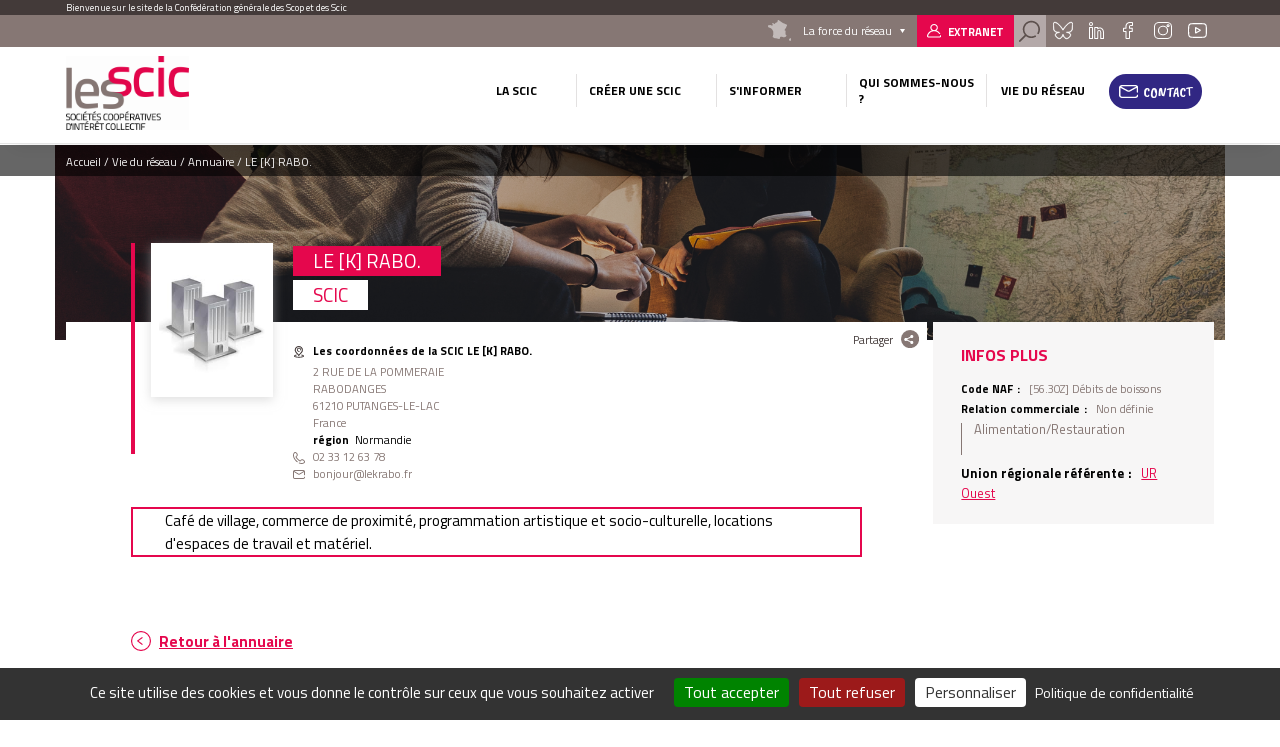

--- FILE ---
content_type: text/html; charset=UTF-8
request_url: https://www.les-scic.coop/le-k-rabo?field_code_naf=&page=1
body_size: 10007
content:
<!DOCTYPE html>
<html lang="fr" dir="ltr" prefix="content: http://purl.org/rss/1.0/modules/content/  dc: http://purl.org/dc/terms/  foaf: http://xmlns.com/foaf/0.1/  og: http://ogp.me/ns#  rdfs: http://www.w3.org/2000/01/rdf-schema#  schema: http://schema.org/  sioc: http://rdfs.org/sioc/ns#  sioct: http://rdfs.org/sioc/types#  skos: http://www.w3.org/2004/02/skos/core#  xsd: http://www.w3.org/2001/XMLSchema# " class="no-js">
  <head>
    <title>LE [K] RABO. | Les Scic</title>
    <meta charset="utf-8" />
<meta name="description" content="Café de village, commerce de proximité, programmation artistique et socio-culturelle, locations d&#039;espaces de travail et matériel." />
<link rel="canonical" href="https://www.les-scic.coop/le-k-rabo" />
<meta name="Generator" content="Drupal 10 (https://www.drupal.org)" />
<meta name="MobileOptimized" content="width" />
<meta name="HandheldFriendly" content="true" />
<meta name="viewport" content="width=device-width, initial-scale=1.0" />
<script type="application/ld+json">{
    "@context": "https://schema.org",
    "@graph": [
        {
            "@type": "Organization",
            "name": "LE [K] RABO.",
            "telephone": "02 33 12 63 78",
            "contactPoint": {
                "@type": "ContactPoint",
                "telephone": "02 33 12 63 78",
                "availableLanguage": "Français",
                "contactType": "technical support",
                "email": "bonjour@lekrabo.fr"
            }
        },
        {
            "@type": "WebPage",
            "@id": "https://www.les-scic.coop/le-k-rabo",
            "description": "Café de village, commerce de proximité, programmation artistique et socio-culturelle, locations d\u0027espaces de travail et matériel.",
            "publisher": {
                "@type": "Organization",
                "@id": "https://www.les-scic.coop/",
                "name": "Les Scic",
                "url": "https://www.les-scic.coop/"
            },
            "isAccessibleForFree": "True"
        }
    ]
}</script>
<link rel="icon" href="/themes/custom/cgscop_farm/favicon.ico" type="image/vnd.microsoft.icon" />

    <link rel="stylesheet" media="all" href="/sites/scic/files/css/css_Sj7mNsSsTeY1DlqeO56V9J5KdmrjH7txX-gl7yEVTjA.css?delta=0&amp;language=fr&amp;theme=cgscop_farm&amp;include=[base64]" />
<link rel="stylesheet" media="all" href="/sites/scic/files/css/css_ud30jjg6jxj9AJ8Dfcm9IN54_7V1ZerwUkIZcQqhIzQ.css?delta=1&amp;language=fr&amp;theme=cgscop_farm&amp;include=[base64]" />

    
    <meta name="apple-mobile-web-app-capable" content="yes">
    <meta name="mobile-web-app-capable" content="yes">
    <meta http-equiv="X-UA-Compatible" content="IE=edge">
  </head>
  <body class="site-type-cg path-node not-front page--node-type-structure">
    <div class="skiplinks">
      <a href="#main" class="skiplinks__link visually-hidden focusable">Aller au contenu principal</a>
    </div>
    <script type="text/javascript">
        _linkedin_partner_id = "2126593";
        window._linkedin_data_partner_ids = window._linkedin_data_partner_ids || [];
        window._linkedin_data_partner_ids.push(_linkedin_partner_id);
    </script>
    <script type="text/javascript">
        (function(){var s = document.getElementsByTagName("script")[0];
            var b = document.createElement("script");
            b.type = "text/javascript";b.async = true;
            b.src = "https://snap.licdn.com/li.lms-analytics/insight.min.js";
            s.parentNode.insertBefore(b, s);})();
    </script>
    <noscript>
      <img height="1" width="1" style="display:none;" alt="" src="https://px.ads.linkedin.com/collect/?pid=2126593&fmt=gif" />
    </noscript>
    
      <div class="dialog-off-canvas-main-canvas" data-off-canvas-main-canvas>
    <div class="header-container">
  <div class="pre-header">
  <div class="layout-wrapper">
          <div id="block-blockbienvenue" class="block block-cgscop-farm-blocks block-bienvenueblock">
    
        
            Bienvenue sur le site de la Confédération générale des Scop et des Scic
    </div><div id="block-blocklienspreheader" class="block block-cgscop-farm-blocks block-lienspreheaderblock">
    
        
            <div class="col reseau">
  <div class="label">La force du réseau</div>
  <div class="reseau-dropdown">
    <div class="reseau-dropdown-ct">
                    <div class="reseau-group">
          <div class="reseau-group-label">La confédération générale des scop</div>
          <ul class="reseau-group-sites">
                          <li><a href="https://www.les-scop.coop">Les Scop</a></li>
                          <li><a href="http://www.les-scic.coop">Les Scic </a></li>
                          <li><a href="https://www.start-scop.fr">Start-Scop</a></li>
                          <li><a href="https://www.jetransmetsamessalaries.fr">Je transmets à mes salariés</a></li>
                          <li><a href="https://www.pouruneeconomiehumaine.coop/">Congrès 2026</a></li>
                          <li><a href="https://www.financer-les-scop.coop">Outils financiers</a></li>
                          <li><a href="https://www.revisioncooperative.coop/">Révision Coopérative</a></li>
                          <li><a href="https://coopventure.fr/">CoopVenture</a></li>
                          <li><a href="https://www.jefinanceunprojetcooperatif.fr/">Je finance un projet coopératif</a></li>
                      </ul>
        </div>
              <div class="reseau-group">
          <div class="reseau-group-label">Les unions régionales des scop</div>
          <ul class="reseau-group-sites">
                          <li><a href="https://www.scop.org/">Auvergne-Rhône-Alpes</a></li>
                          <li><a href="http://www.les-scop-bfc.coop">Bourgogne-Franche-Comté</a></li>
                          <li><a href="http://www.les-scop-grandest.coop">Grand Est</a></li>
                          <li><a href="https://www.les-scop-hautsdefrance.coop">Hauts-de-France</a></li>
                          <li><a href="https://www.les-scop-idf.coop/">Ile-de-France / Centre-Val de Loire / DOM-TOM</a></li>
                          <li><a href="http://www.les-scop-nouvelle-aquitaine.coop">Nouvelle-Aquitaine</a></li>
                          <li><a href="http://www.scopoccitanie.coop">Occitanie</a></li>
                          <li><a href="http://www.les-scop-ouest.coop">Ouest</a></li>
                          <li><a href="http://www.les-scop-paca.coop/">Paca Corse</a></li>
                      </ul>
        </div>
              <div class="reseau-group">
          <div class="reseau-group-label">Les fédérations des scop</div>
          <ul class="reseau-group-sites">
                          <li><a href="http://www.scopbtp.org/">BTP</a></li>
                          <li><a href="https://www.les-cae.coop/">CAE</a></li>
                          <li><a href="http://www.fdcom.coop">Communication</a></li>
                          <li><a href="https://www.industrie.coop">Industrie</a></li>
                      </ul>
        </div>
              <div class="reseau-group">
          <div class="reseau-group-label">Incubateurs et accélérateurs</div>
          <ul class="reseau-group-sites">
                          <li><a href="http://www.alterincub.coop/">Alter’Incub</a></li>
                      </ul>
        </div>
              <div class="reseau-group">
          <div class="reseau-group-label">Autres organismes du Mouvement</div>
          <ul class="reseau-group-sites">
                          <li><a href="https://www.coopadev.coop/">Coopadev</a></li>
                          <li><a href="https://mutuelledesscop.fr/">Mutuelle</a></li>
                          <li><a href="https://www.union-sociale.coop/">Union Sociale</a></li>
                          <li><a href="https://www.clubdesancienscooperateurs.coop">Club des anciens coopérateurs</a></li>
                      </ul>
        </div>
              </div>
  </div>
</div>

    </div><div id="block-lienverslespaceadherent" class="block block-cgscop-farm-blocks block-acceder-espace-adherent">
    
        
            <a href="https://extranet.scop.coop" class="link adherent">Extranet</a>
    </div><div id="block-searchformblock" class="block block-cgscop-farm-blocks block-searchformblock">
    
        
            <div class="form-search-box">
  <div class="form-search-box-overlay"></div>
  <form action="/recherche" method="get" accept-charset="UTF-8" class="search-form">
      <input type="text" name="combine" placeholder="Rechercher">
      <input type="submit" value="Rechercher">
  </form>
  <div class="close-search"></div>
  <script type="application/ld+json">{
    "@context": "https://schema.org",
    "@type": "WebSite",
    "url": "https://www.les-scic.coop",
    "potentialAction": [{
      "@type": "SearchAction",
      "target": "https://www.les-scic.coop/recherche?combine={search_term_string}",
      "query-input": "required name=search_term_string"
    }]
  }</script>
</div>
<a href="#" class="search link"></a>

    </div><div id="block-socialsblock" class="block block-cgscop-farm-blocks block-socialsblock">
    
        
            <nav class="socials">
        <a href="https://bsky.app/profile/lesscopetscic.bsky.social" class="link social bluesky">Bluesky</a>
      
      
      <a href="https://www.linkedin.com/company/les-scop" class="link social linkedin">Linkedin</a>
      <a href="https://www.facebook.com/LesSCOP/" class="link social facebook">Facebook</a>
      <a href="https://www.instagram.com/les_scop_et_les_scic/" class="link social instagram">Instagram</a>
      <a href="https://www.youtube.com/user/lesscops" class="link social youtube">Youtube</a>
    </nav>
    </div>

      </div>
</div>

  <header class="header" role="header">
  <div class="layout-wrapper">
          <div class="branding-block">
    <a class="site-name navbar-brand" href="/" title="Accueil" rel="home">
      <img src="/system/files/styles/max_165/private/images/Les%20Scic%20quadri%20-%20sans%20signature_0.png?itok=edibCSGD" alt="">
    </a>
    <img class="carto-img" src="/system/files/styles/max_165/private/images/Carte%20CG%20Scop.png?itok=C5Qd4lsu" alt="">
</div>

<nav class="nav-main">
      
                                                                                                                                                                                                                                                                                                                                                                      

          
                                        
                    <ul class="navbar-nav">
                                                                          <li class="nav-item dropdown is-expanded">
                  <span>La Scic</span>
                                                          
                      <ul class="navbar-nav dropdown">
                                                                            <li class="nav-item">
                  <a href="/presentation" data-drupal-link-system-path="node/15">Présentation</a>
                                  </li>
                                                              <li class="nav-item">
                  <a href="/legislation" data-drupal-link-system-path="node/6873">Législation</a>
                                  </li>
                                                              <li class="nav-item">
                  <a href="/histoire" data-drupal-link-system-path="node/6874">Histoire</a>
                                  </li>
                                                              <li class="nav-item">
                  <a href="/international" data-drupal-link-system-path="node/6876">International</a>
                                  </li>
                          </ul>
                        
                                  </li>
                                                              <li class="nav-item dropdown is-expanded">
                  <span>Créer une Scic</span>
                                                          
                      <ul class="navbar-nav dropdown">
                                                                            <li class="nav-item">
                  <a href="/createur" data-drupal-link-system-path="node/6865">Choisir le statut Scic</a>
                                  </li>
                                                              <li class="nav-item">
                  <a href="/collectivite" data-drupal-link-system-path="node/6871">Devenir associé d&#039;une Scic (collectivités)</a>
                                  </li>
                                                              <li class="nav-item">
                  <a href="/association" data-drupal-link-system-path="node/6870">Transformer votre association en Scic</a>
                                  </li>
                                                              <li class="nav-item">
                  <a href="/entreprise" data-drupal-link-system-path="node/6872">Transformer votre société en Scic</a>
                                  </li>
                          </ul>
                        
                                  </li>
                                                              <li class="nav-item dropdown is-expanded">
                  <span>S&#039;informer</span>
                                                          
                      <ul class="navbar-nav dropdown">
                                                                            <li class="nav-item">
                  <a href="/foire-aux-questions" data-drupal-link-system-path="node/148556">Foire aux questions</a>
                                  </li>
                                                              <li class="nav-item">
                  <a href="/documentation" data-drupal-link-system-path="node/303689">Documentation</a>
                                  </li>
                                                              <li class="nav-item">
                  <a href="/chiffres-cles" data-drupal-link-system-path="node/17">Chiffres clés</a>
                                  </li>
                                                              <li class="nav-item">
                  <a href="/paroles-de-scic" data-drupal-link-system-path="node/148557">Paroles de Scic</a>
                                  </li>
                          </ul>
                        
                                  </li>
                                                              <li class="nav-item dropdown is-expanded">
                  <span>Qui sommes-nous ?</span>
                                                          
                      <ul class="navbar-nav dropdown">
                                                                            <li class="nav-item">
                  <a href="/le-mouvement" data-drupal-link-system-path="node/317852">Le Mouvement</a>
                                  </li>
                                                              <li class="nav-item">
                  <a href="/outils-financiers" data-drupal-link-system-path="node/317851">Outils financiers</a>
                                  </li>
                          </ul>
                        
                                  </li>
                                                              <li class="vie-reseau-col nav-item dropdown is-active-trail is-expanded">
                  <span>Vie du réseau</span>
                                                          
                      <ul class="navbar-nav dropdown">
                                                                            <li class="nav-item">
                  <a href="/actualites" data-drupal-link-system-path="node/2">Actualités</a>
                                  </li>
                                                              <li class="nav-item is-active-trail">
                  <a href="/l-annuaire" data-drupal-link-system-path="node/8">Annuaire</a>
                                  </li>
                          </ul>
                        
                                  </li>
                                                              <li class="nav-item">
                  <a href="/form/contact" class="use-ajax" data-dialog-type="modal" data-drupal-link-system-path="webform/contact">Contact</a>
                                  </li>
                          </ul>
                        

          
</nav>



      <button class="button-menu"></button>
      </div>
</header>
</div>

<main class="main" role="main" data-url="themes/custom/cgscop_farm/pattern-lab/source/images/defaults/structure.png" style="background-image: url(themes/custom/cgscop_farm/pattern-lab/source/images/defaults/structure.png)">
  <div class="layout-wrapper">
        <div data-drupal-messages-fallback class="hidden"></div>
<div id="block-cgscop-farm-filsdariane" class="block block-system block-system-breadcrumb-block">
    
        
              <nav class="breadcrumb" role="navigation" aria-labelledby="system-breadcrumb">
    <span id="system-breadcrumb" class="visually-hidden">Fil d'Ariane</span>
    <ol vocab="http://schema.org/" typeof="BreadcrumbList">
      
                  <li property="itemListElement" typeof="ListItem">
            <a property="item" typeof="WebPage" href="/">
              <span property="name">Accueil</span>
            </a>
            <meta property="position" content="1">
          </li>
              
                  <li>Vie du réseau</li>
              
                  <li property="itemListElement" typeof="ListItem">
            <a property="item" typeof="WebPage" href="/l-annuaire?field_code_naf=&amp;page=1">
              <span property="name">Annuaire</span>
            </a>
            <meta property="position" content="3">
          </li>
              
                  <li>LE [K] RABO.</li>
                  </ol>
  </nav>

    </div>
    <div id="block-cgscop-farm-contenudelapageprincipale" class="block block-system block-system-main-block">
    
        
            
<article  about="/le-k-rabo" class="node node--type-structure node--view-mode-full structure full">
  <div class="node-inner-top">
    <div class="main-content">
      <div class="main-content-header">
              <div class="share-box">
  <div class="share-box-title">Partager</div>
  <div class="share-box-content">
                              <a href="https://www.facebook.com/sharer/sharer.php?u=https%3A//www.les-scic.coop/le-k-rabo" onclick="" class="link link--social link--facebook"><span>Partager sur </span></a>
                        <a href="http://twitter.com/intent/tweet/?text=LE%20%5BK%5D%20RABO.&amp;url=https%3A//www.les-scic.coop/le-k-rabo" onclick="" class="link link--social link--twitter"><span>Partager sur </span></a>
                        <a href="https://www.linkedin.com/sharing/share-offsite?url=https%3A//www.les-scic.coop/le-k-rabo" onclick="" class="link link--social link--linkedin"><span>Partager sur </span></a>
                  </div>
</div>        </div>
      <div class="main-content-center">
        <div class="main-content-center-top">
          <div class="main-content-center-left">
              <div class="structure-logo-ct">
      <figure  class="illustration" role="group">
            <img loading="lazy" src="/sites/scic/files/LE-K-RABO-png" width="180" height="180" alt="Image venant de l&#039;import" typeof="foaf:Image" />


          </figure>
  </div>

          </div>
          <div class="main-content-center-right">
              <h1><span class="field field--name-title field--type-string field--label-hidden">LE [K] RABO.</span>
</h1>
  
<div >
      
          <div class="field field--name-field-type-de-cooperative field--type-entity-reference field--label-hidden field__items">
                      <div class="field__item">SCIC</div>
                </div>
    
  <div class="field field--name-field-adresse-complete field--type-address field--label-above">
    <div class="field__label">Les coordonnées de la SCIC LE [K] RABO.</div>
                        <div class="field__item"><p class="address" translate="no"><span class="address-line1">2 RUE DE LA POMMERAIE</span><br>
<span class="address-line2">RABODANGES</span><br>
<span class="postal-code">61210</span> <span class="locality">PUTANGES-LE-LAC</span><br>
<span class="country">France</span></p></div>
                  </div>

  <div class="field field--name-field-region field--type-entity-reference field--label-inline">
    <div class="field__label">Région</div>
                  <div class="field__item">Normandie</div>
              </div>

                      <div class="field field--name-field-telephone field--type-string field--label-hidden field__item">02 33 12 63 78</div>
            
                      <div class="field field--name-field-email field--type-email field--label-hidden field__item">bonjour@lekrabo.fr</div>
            
  </div>

          </div>
        </div>
          
<div >
      
                      <div class="clearfix text-formatted field field--name-body field--type-text-with-summary field--label-hidden field__item">Café de village, commerce de proximité, programmation artistique et socio-culturelle, locations d'espaces de travail et matériel.</div>
            
  </div>

        </div>
    </div>
    <aside class="aside">
        
<div >
    <h2>Infos plus</h2>
      
  <div class="field field--name-field-code-naf field--type-entity-reference field--label-inline">
    <div class="field__label">Code NAF</div>
                        <div class="field__item">[56.30Z] Débits de boissons</div>
                  </div>

  <div class="field field--name-field-relation-commerciale field--type-entity-reference field--label-inline">
    <div class="field__label">Relation commerciale</div>
                        <div class="field__item">Non définie</div>
                  </div>

          <div class="field field--name-field-secteur-activite-structure field--type-entity-reference field--label-hidden field__items">
                      <div class="field__item">Alimentation/Restauration</div>
                </div>
    
  <div class="field field--name-field-union-regionale-referente field--type-link field--label-inline">
    <div class="field__label">Union régionale référente</div>
                        <div class="field__item"><a href="https://www.les-scop-ouest.coop">UR Ouest</a></div>
                  </div>

  </div>

    </aside>
      
  
  </div>
  <div class="node-inner-bottom">
      </div>
</article>

    </div><div id="block-retouralannuaire" class="block block-cgscop-farm-blocks block-retour-annuaire">
    
        
            <div id="retour-annuaire-placeholder"></div>
    </div><div class="views-element-container block block-views block-views-blockstructures-structures-region" id="block-views-block-structures-structures-region">
    
          <h2>Autres coopératives de la même union régionale</h2>
        
            <div>
<div class="swiper structures-slider">
  <div class="swiper-container">
    <div class="swiper-wrapper">
        <div class="swiper-slide">
    <article  about="/les-cooperateurs-du-gout?ajax_field_code_naf=&amp;ajax_page=1" class="card structure">
    
  <div class="structure-card-txt">
      <h3><a href="/les-cooperateurs-du-gout?ajax_field_code_naf=&amp;ajax_page=1"><span class="field field--name-title field--type-string field--label-hidden">LES COOPERATEURS DU GOUT</span>
</a></h3>
  <span class="region">
        Normandie
    </span>
                      <div class="clearfix text-formatted field field--name-body field--type-text-with-summary field--label-hidden field__item">  Vente de produits locaux et artisanaux

</div>
            
  <a class="link more-link" href="/les-cooperateurs-du-gout?ajax_field_code_naf=&amp;ajax_page=1">Découvrir la structure</a>
    </div>
    
  
</article>

  </div>
  <div class="swiper-slide">
    <article  about="/naturaul-un-pour-l-autre?ajax_field_code_naf=&amp;ajax_page=1" class="card structure">
    
  <div class="structure-card-txt">
      <h3><a href="/naturaul-un-pour-l-autre?ajax_field_code_naf=&amp;ajax_page=1"><span class="field field--name-title field--type-string field--label-hidden">NATURAUL&#039;UN POUR L&#039;AUTRE</span>
</a></h3>
  <span class="region">
        Normandie
    </span>
                      <div class="clearfix text-formatted field field--name-body field--type-text-with-summary field--label-hidden field__item">  Insertion professionnelle par entretien espaces verts et valorisation déchets polystyrène

</div>
            
  <a class="link more-link" href="/naturaul-un-pour-l-autre?ajax_field_code_naf=&amp;ajax_page=1">Découvrir la structure</a>
    </div>
    
  
</article>

  </div>
  <div class="swiper-slide">
    <article  about="/scic-graine-d-eveil?ajax_field_code_naf=&amp;ajax_page=1" class="card structure">
    
  <div class="structure-card-txt">
      <h3><a href="/scic-graine-d-eveil?ajax_field_code_naf=&amp;ajax_page=1"><span class="field field--name-title field--type-string field--label-hidden">SCIC GRAINE D&#039;EVEIL</span>
</a></h3>
  <span class="region">
        Normandie
    </span>
                      <div class="clearfix text-formatted field field--name-body field--type-text-with-summary field--label-hidden field__item">  Graine d'Eveil est une SCIC (Société Coopérative d'Intérêt Collectif), tous les acteurs de la vie de la structure (salariés, parents, ville...

</div>
            
  <a class="link more-link" href="/scic-graine-d-eveil?ajax_field_code_naf=&amp;ajax_page=1">Découvrir la structure</a>
    </div>
    
  
</article>

  </div>
  <div class="swiper-slide">
    <article  about="/ceinture-verte-rouen-normandie?ajax_field_code_naf=&amp;ajax_page=1" class="card structure">
    
  <div class="structure-card-txt">
      <h3><a href="/ceinture-verte-rouen-normandie?ajax_field_code_naf=&amp;ajax_page=1"><span class="field field--name-title field--type-string field--label-hidden">CEINTURE VERTE ROUEN NORMANDIE</span>
</a></h3>
  <span class="region">
        Normandie
    </span>
                      <div class="clearfix text-formatted field field--name-body field--type-text-with-summary field--label-hidden field__item">  Contribuer au développement d'une filière agricole locale qui valorise la
qualité des produits et les pratiques concourant à la transition écologique...

</div>
            
  <a class="link more-link" href="/ceinture-verte-rouen-normandie?ajax_field_code_naf=&amp;ajax_page=1">Découvrir la structure</a>
    </div>
    
  
</article>

  </div>
  <div class="swiper-slide">
    <article  about="/bois-bocage-energie?ajax_field_code_naf=&amp;ajax_page=1" class="card structure">
    
  <div class="structure-card-txt">
      <h3><a href="/bois-bocage-energie?ajax_field_code_naf=&amp;ajax_page=1"><span class="field field--name-title field--type-string field--label-hidden">BOIS BOCAGE ENERGIE</span>
</a></h3>
  <span class="region">
        Normandie
    </span>
                      <div class="clearfix text-formatted field field--name-body field--type-text-with-summary field--label-hidden field__item">  La SCIC Bois Bocage énergie se donne pour missions l'achat de bois auprès de ses producteurs associés et revente auprès de ses clients associés...

</div>
            
  <a class="link more-link" href="/bois-bocage-energie?ajax_field_code_naf=&amp;ajax_page=1">Découvrir la structure</a>
      <br>
    <a class="link more-link etab-link" href="/bois-bocage-energie?ajax_field_code_naf=&amp;ajax_page=1#etablissements">Autres établissements de la structure</a>
    </div>
    
  
</article>

  </div>

    </div>
    <div class="swiper-button-prev">prev</div>
    <div class="swiper-button-next">next</div>
  </div>
  </div>
</div>

    </div><div class="views-element-container block block-views block-views-blockstructures-structure-secteur" id="block-views-block-structures-structure-secteur">
    
          <h2>Autres coopératives du même secteur</h2>
        
            <div>
<div class="swiper structures-slider">
  <div class="swiper-container">
    <div class="swiper-wrapper">
        <div class="swiper-slide">
    <article  about="/centre-d-abattage-et-de-transformation-du-couserans?ajax_field_code_naf=&amp;ajax_page=1" class="card structure">
    
  <div class="structure-card-txt">
      <h3><a href="/centre-d-abattage-et-de-transformation-du-couserans?ajax_field_code_naf=&amp;ajax_page=1"><span class="field field--name-title field--type-string field--label-hidden">CENTRE D&#039;ABATTAGE ET DE TRANSFORMATION DU COUSERANS</span>
</a></h3>
  <span class="region">
        Occitanie
    </span>
                      <div class="clearfix text-formatted field field--name-body field--type-text-with-summary field--label-hidden field__item">  L'abattage d'animaux leur découpe,transformation et conditionnement, plus particulièrement les bovins,porcins,ovins,gibiers d'élevage,équins et...

</div>
            
  <a class="link more-link" href="/centre-d-abattage-et-de-transformation-du-couserans?ajax_field_code_naf=&amp;ajax_page=1">Découvrir la structure</a>
    </div>
    
  
</article>

  </div>
  <div class="swiper-slide">
    <article  about="/l-assiette-cooperative-0?ajax_field_code_naf=&amp;ajax_page=1" class="card structure">
    
  <div class="structure-card-txt">
      <h3><a href="/l-assiette-cooperative-0?ajax_field_code_naf=&amp;ajax_page=1"><span class="field field--name-title field--type-string field--label-hidden">L&#039;ASSIETTE COOPERATIVE</span>
</a></h3>
  <span class="region">
        Bretagne
    </span>
                      <div class="clearfix text-formatted field field--name-body field--type-text-with-summary field--label-hidden field__item">  Production de repas livrés pour la restauration collective, production de buffets et autres prestations culinaires

</div>
            
  <a class="link more-link" href="/l-assiette-cooperative-0?ajax_field_code_naf=&amp;ajax_page=1">Découvrir la structure</a>
      <br>
    <a class="link more-link etab-link" href="/l-assiette-cooperative-0?ajax_field_code_naf=&amp;ajax_page=1#etablissements">Autres établissements de la structure</a>
    </div>
    
  
</article>

  </div>
  <div class="swiper-slide">
    <article  about="/malterie-provence-alpes?ajax_field_code_naf=&amp;ajax_page=1" class="card structure">
    
  <div class="structure-card-txt">
      <h3><a href="/malterie-provence-alpes?ajax_field_code_naf=&amp;ajax_page=1"><span class="field field--name-title field--type-string field--label-hidden">Malterie Provence-Alpes</span>
</a></h3>
  <span class="region">
        Provence-Alpes-Côte d&#039;Azur
    </span>
                      <div class="clearfix text-formatted field field--name-body field--type-text-with-summary field--label-hidden field__item">  Structuration de la filière "orge-malt-bière"
Malterie d'orge pour la filière brassicole

</div>
            
  <a class="link more-link" href="/malterie-provence-alpes?ajax_field_code_naf=&amp;ajax_page=1">Découvrir la structure</a>
    </div>
    
  
</article>

  </div>
  <div class="swiper-slide">
    <article  about="/atc-45-atelier-de-transform-action-collectif-du-loiret?ajax_field_code_naf=&amp;ajax_page=1" class="card structure">
    
  <div class="structure-card-txt">
      <h3><a href="/atc-45-atelier-de-transform-action-collectif-du-loiret?ajax_field_code_naf=&amp;ajax_page=1"><span class="field field--name-title field--type-string field--label-hidden">ATC 45 - ATELIER DE TRANSFORM&#039;ACTION COLLECTIF DU LOIRET</span>
</a></h3>
  <span class="region">
        Centre-Val de Loire
    </span>
                      <div class="clearfix text-formatted field field--name-body field--type-text-with-summary field--label-hidden field__item">  conserverie collective, bio, artisanale et anti-gaspi

</div>
            
  <a class="link more-link" href="/atc-45-atelier-de-transform-action-collectif-du-loiret?ajax_field_code_naf=&amp;ajax_page=1">Découvrir la structure</a>
    </div>
    
  
</article>

  </div>
  <div class="swiper-slide">
    <article  about="/scic-l-eole?ajax_field_code_naf=&amp;ajax_page=1" class="card structure">
    
  <div class="structure-card-txt">
      <h3><a href="/scic-l-eole?ajax_field_code_naf=&amp;ajax_page=1"><span class="field field--name-title field--type-string field--label-hidden">SCIC L&#039;EOLE</span>
</a></h3>
  <span class="region">
        Nouvelle-Aquitaine
    </span>
                      <div class="clearfix text-formatted field field--name-body field--type-text-with-summary field--label-hidden field__item">  Restauration collective , distribution de repas.

</div>
            
  <a class="link more-link" href="/scic-l-eole?ajax_field_code_naf=&amp;ajax_page=1">Découvrir la structure</a>
    </div>
    
  
</article>

  </div>

    </div>
    <div class="swiper-button-prev">prev</div>
    <div class="swiper-button-next">next</div>
  </div>
  </div>
</div>

    </div>
    </div>
</main>

<div class="pre-footer">
      <div id="block-blockliendecontact" class="block block-cgscop-farm-blocks block-contactlink">
    
        
            <div class="contact-link-footer">
  <span>Besoin d’information  ?</span>
  <a class="use-ajax link contact" data-dialog-type="modal" href="/form/contact">Contactez-Nous</a>
</div>
    </div><div id="block-coordonneesblock" class="block block-cgscop-farm-blocks block-coordonneesblock">
    
        
            <div class="prefooter-bottom">
  <div class="layout-wrapper">
    <div class="coordonnees">
      <div class="coordonnees-title">
        <h3>Coordonnées</h3>
      </div>
      <div>
                  <div class="coordonnees-content">
                                  <div class="adress"><span>30 rue des Epinettes<br />
75017 Paris</span></div>
        <div class="tel"><span>0144854700</span></div>
      </div>
              </div>
    </div>
          <div class="annuaire-acces-direct">
        <h3>Annuaire</h3>
        <span>Accès direct</span>
                  <div class="dropdown_list">
            <span class="dropdown">Région</span>
            <ul class="drop">
                              <li><a href="/l-annuaire/auvergne-rhone-alpes" hreflang="fr">Auvergne-Rhône-Alpes</a></li>
                              <li><a href="/l-annuaire/bourgogne-franche-comte" hreflang="fr">Bourgogne-Franche-Comté</a></li>
                              <li><a href="/l-annuaire/bretagne" hreflang="fr">Bretagne</a></li>
                              <li><a href="/l-annuaire/centre-val-de-loire" hreflang="fr">Centre-Val de Loire</a></li>
                              <li><a href="/l-annuaire/corse" hreflang="fr">Corse</a></li>
                              <li><a href="/l-annuaire/drom-com" hreflang="fr">DROM-COM</a></li>
                              <li><a href="/l-annuaire/grand-est" hreflang="fr">Grand Est</a></li>
                              <li><a href="/l-annuaire/hauts-de-france" hreflang="fr">Hauts-de-France</a></li>
                              <li><a href="/l-annuaire/ile-de-france" hreflang="fr">Île-de-France</a></li>
                              <li><a href="/l-annuaire/normandie" hreflang="fr">Normandie</a></li>
                              <li><a href="/l-annuaire/nouvelle-aquitaine" hreflang="fr">Nouvelle-Aquitaine</a></li>
                              <li><a href="/l-annuaire/occitanie" hreflang="fr">Occitanie</a></li>
                              <li><a href="/l-annuaire/pays-de-la-loire" hreflang="fr">Pays de la Loire</a></li>
                              <li><a href="/l-annuaire/provence-alpes-cote-d-azur" hreflang="fr">Provence-Alpes-Côte d&#039;Azur</a></li>
                          </ul>
          </div>
              </div>
      </div>
</div>



    </div>

  </div>

<footer class="footer" role="footer">
  <div class="layout-wrapper">
        <nav class="nav-footer">
      
              <ul class="menu">
                    <li class="menu-item">
        <a href="#tarteaucitron">Gestion des cookies</a>
              </li>
                <li class="menu-item">
        <a href="/mentions-legales" data-drupal-link-system-path="node/20">Mentions légales</a>
              </li>
                <li class="menu-item">
        <a href="/sitemap" data-drupal-link-system-path="sitemap">Plan du site</a>
              </li>
        </ul>
  


</nav>


<div class="footer footer-right">
  
  <div id="block-socialsblock-2" class="block block-cgscop-farm-blocks block-socialsblock">
    
        
            <nav class="socials">
        <a href="https://bsky.app/profile/lesscopetscic.bsky.social" class="link social bluesky">Bluesky</a>
      
      
      <a href="https://www.linkedin.com/company/les-scop" class="link social linkedin">Linkedin</a>
      <a href="https://www.facebook.com/LesSCOP/" class="link social facebook">Facebook</a>
      <a href="https://www.instagram.com/les_scop_et_les_scic/" class="link social instagram">Instagram</a>
      <a href="https://www.youtube.com/user/lesscops" class="link social youtube">Youtube</a>
    </nav>
    </div>
</div>

    </div>
</footer>

  </div>

    
        <script type="application/json" data-drupal-selector="drupal-settings-json">{"path":{"baseUrl":"\/","pathPrefix":"","currentPath":"node\/584683","currentPathIsAdmin":false,"isFront":false,"currentLanguage":"fr","currentQuery":{"field_code_naf":"","page":"1"}},"pluralDelimiter":"\u0003","suppressDeprecationErrors":true,"ajaxPageState":{"libraries":"[base64]","theme":"cgscop_farm","theme_token":null},"ajaxTrustedUrl":[],"matomo":{"disableCookies":false,"trackMailto":true},"tacjs":{"dialog":{"privacyUrl":"\/mentions-legales","readmoreLink":"\/les-cookies","adblocker":false,"hashtag":"#tarteaucitron","cookieName":"tarteaucitron","highPrivacy":true,"orientation":"bottom","bodyPosition":"bottom","removeCredit":true,"showAlertSmall":false,"cookieslist":false,"handleBrowserDNTRequest":true,"AcceptAllCta":true,"moreInfoLink":true,"useExternalCss":true,"useExternalJs":true,"cookieDomain":"","DenyAllCta":true,"mandatory":true,"showIcon":false,"iconPosition":null},"services":{"ferank":false,"activecampaign":false,"adform":false,"adsense":false,"adsensesearchform":false,"adsensesearchresult":false,"aduptech_ads":false,"aduptech_conversion":false,"aduptech_retargeting":false,"amazon":false,"bingads":false,"clicmanager":false,"criteo":false,"datingaffiliation":false,"datingaffiliationpopup":false,"ferankpub":false,"googleadwordsconversion":false,"googleadwordsremarketing":false,"googlepartners":false,"prelinker":false,"pubdirecte":false,"shareasale":false,"twenga":false,"vshop":false,"adobeanalytics":false,"alexa":false,"amplitude":false,"analytics":false,"atinternet":false,"atinternethightrack":false,"clicky":false,"crazyegg":false,"etracker":false,"gajs":false,"getplus":false,"getquanty":false,"gtag":{"status":true,"readMore":""},"hotjar":false,"hubspot":false,"koban":false,"matomo":false,"matomohightrack":{"status":true,"readMore":""},"mautic":false,"metrica":false,"microsoftcampaignanalytics":false,"multiplegtag":false,"statcounter":false,"visualrevenue":false,"webmecanik":false,"woopra":false,"wysistat":false,"xiti":false,"abtasty":false,"contentsquare":false,"googlefonts":false,"googlemaps":false,"googlemapssearch":false,"googletagmanager":false,"jsapi":false,"recaptcha":false,"tagcommander":false,"timelinejs":false,"twitterwidgetsapi":false,"typekit":false,"disqus":false,"facebookcomment":false,"faciliti":false,"addthis":false,"addtoanyfeed":false,"addtoanyshare":false,"ekomi":false,"facebook":false,"facebooklikebox":false,"facebookpixel":false,"gplus":false,"gplusbadge":false,"linkedin":false,"pinterest":false,"shareaholic":false,"sharethis":false,"twitter":false,"twitterembed":false,"twittertimeline":false,"purechat":false,"tawkto":false,"userlike":false,"uservoice":false,"zopim":false,"calameo":false,"dailymotion":false,"issuu":false,"prezi":false,"slideshare":false,"vimeo":false,"youtube":false,"youtubeapi":false,"twitteruwt":{"status":true,"readMore":""},"verizondottag":{"status":true,"readMore":""}},"user":{"actid":"","adformpm":"","adformpagename":"","adsensesearchresultCx":"","bingadsTag":"","bingadsID":"","adwordsconversionId":"","adwordsconversionLabel":"","adwordsconversionLanguage":"","adwordsconversionFormat":"","adwordsconversionColor":"","adwordsconversionValue":"","adwordsconversionCurrency":"","adwordsremarketingId":"","twengaId":"","twengaLocale":"","adobeanalyticskey":"","alexaAccountID":"","amplitude":"","analyticsUa":"","atLibUrl":"","clickyId":"","crazyeggId":"","etracker":"","gajsUa":"","getplusId":"","getguanty":"","gtagUa":"G-HNRLNDGSLN","hotjarId":"","HotjarSv":"","hubspotId":"","kobanurl":"","kobanapi":"","matomoId":128,"matomoHost":"https:\/\/matomo.insite.coop\/","mauticurl":"","yandexmetrica":"","microsoftcampaignanalyticsUUID":"","microsoftcampaignanalyticsdomaineId":"","microsoftcampaignanalyticsactionId":"","multiplegtagUa":"","visualrevenueId":"","webmecanikurl":"","woopraDomain":"","xitiId":"","abtastyID":"","contentsquareID":"","googleFonts":"","googlemapsKey":"","googletagmanagerId":"","tagcommanderid":"","typekitId":"","disqusShortname":"","facilitiID":"","addthisPubId":"","addtoanyfeedUri":"","ekomiCertId":"","facebookpixelId":"","shareaholicSiteId":"","sharethisPublisher":"","purechatId":"","tawktoId":"","userlikekey":"","userVoiceApi":"","zopimID":"","twitteruwtId":"o3q26","verizondottagProjectId":10000,"verizondottagPixelId":10137382},"texts":null,"expire":null},"data":{"extlink":{"extTarget":true,"extTargetNoOverride":true,"extNofollow":false,"extNoreferrer":false,"extFollowNoOverride":false,"extClass":"0","extLabel":"(le lien est externe)","extImgClass":false,"extSubdomains":true,"extExclude":"","extInclude":"","extCssExclude":"","extCssExplicit":"","extAlert":false,"extAlertText":"Ce lien vous dirige vers un site externe. Nous ne sommes pas responsables de son contenu.","mailtoClass":"0","mailtoLabel":"(link sends email)","extUseFontAwesome":false,"extIconPlacement":"append","extFaLinkClasses":"fa fa-external-link","extFaMailtoClasses":"fa fa-envelope-o","whitelistedDomains":null}},"cgscop_farm_blocks":{"retour_annuaire":{"callback_url":"\/ajax\/back_to_dir"}},"field_group":{"html_element":{"mode":"full","context":"view","settings":{"classes":"","id":"","element":"div","show_label":false,"label_element":"h3","attributes":"","effect":"none","speed":"fast"}}},"user":{"uid":0,"permissionsHash":"3ae476a2a447467779bfd71be028e448e3dd6c1dffa005f50d44f9fcbecf95e2"}}</script>
<script src="/sites/scic/files/js/js_DLeGxdVHjNl0PUTXZr-51x-47VlktSynA0ZWS9P-lPQ.js?scope=footer&amp;delta=0&amp;language=fr&amp;theme=cgscop_farm&amp;include=eJxNiVEOhCAMRC_E0iOR2kUCFkvaGj2-ie4af2bevKFiJCPNqB0Ky4T8aRboZW2vI-tbpYmFFgNseIR8ONd1ga9uAzn-Zujo0gXuCo7UDK58WD3jRtVV1jhr_D-JpcBDJ1qdPd4"></script>

  </body>
</html>
